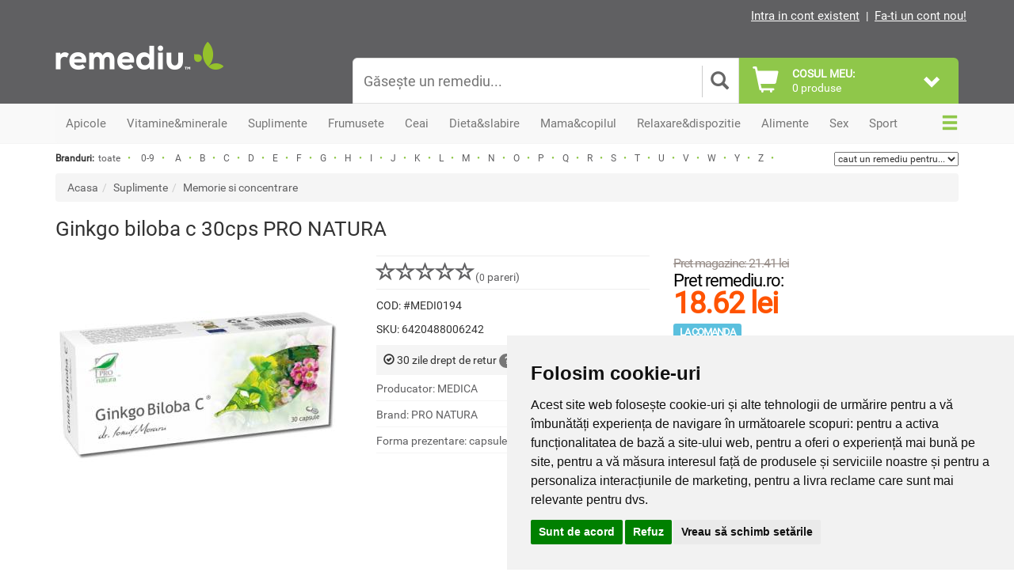

--- FILE ---
content_type: text/html; charset=utf-8
request_url: https://accounts.google.com/o/oauth2/postmessageRelay?parent=https%3A%2F%2Fwww.remediu.ro&jsh=m%3B%2F_%2Fscs%2Fabc-static%2F_%2Fjs%2Fk%3Dgapi.lb.en.OE6tiwO4KJo.O%2Fd%3D1%2Frs%3DAHpOoo_Itz6IAL6GO-n8kgAepm47TBsg1Q%2Fm%3D__features__
body_size: 158
content:
<!DOCTYPE html><html><head><title></title><meta http-equiv="content-type" content="text/html; charset=utf-8"><meta http-equiv="X-UA-Compatible" content="IE=edge"><meta name="viewport" content="width=device-width, initial-scale=1, minimum-scale=1, maximum-scale=1, user-scalable=0"><script src='https://ssl.gstatic.com/accounts/o/2580342461-postmessagerelay.js' nonce="KpsgG5SQnmWtiBdKc-cP5g"></script></head><body><script type="text/javascript" src="https://apis.google.com/js/rpc:shindig_random.js?onload=init" nonce="KpsgG5SQnmWtiBdKc-cP5g"></script></body></html>